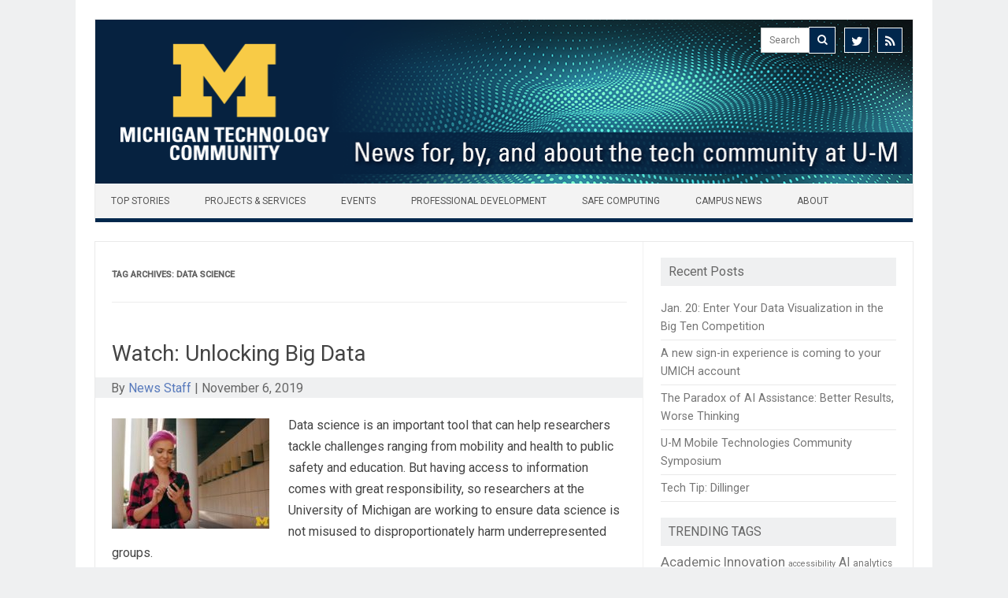

--- FILE ---
content_type: text/javascript
request_url: https://michigan.it.umich.edu/news/wp-content/plugins/umich-oidc-login//assets/js/settings.js?ver=1020000
body_size: 130
content:
/**
 * UMich OIDC Login settings page helper functions.
 *
 * @copyright  2023 Regents of the University of Michigan
 * @license    https://www.gnu.org/licenses/gpl-3.0.html GPLv3 or later
 */

var umichOidcSettings =  {

	/** Check to see if the contents of the restrict_site form field are valid.
	 *
	 * @param array list value/label pairs the user selected:
	 *     [ { value: 123, label: 'option 1' }, { value: 456, label: 'option 2' } ]
	 * @return string empty string if values are OK, or an error message if they are invalid.
	 */
	validateRestrictSite: function (values) {
		if ( values.length === 0)  {
			return 'Must have at least one group';
		}
		if ( values.length > 1 ) {
			if ( values.find(({ value }) => value === '_everyone_') ) {
				return '"( Everyone )" cannot be used together with other groups.';
			}
			if ( values.find(({ value }) => value === '_logged_in_') ) {
				return '"( Logged-in Users )" cannot be used together with other groups.';
			}
		}
		return '';
	}

};

